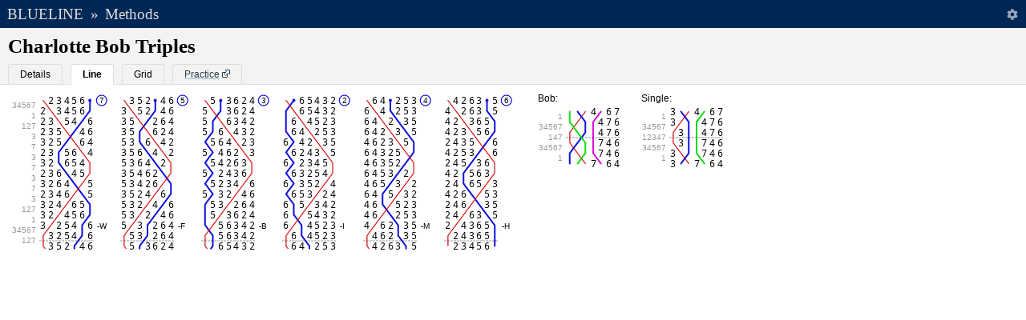

--- FILE ---
content_type: text/html; charset=UTF-8
request_url: https://rsw.me.uk/blueline/methods/view/Charlotte_Bob_Triples
body_size: 2965
content:
<!DOCTYPE html><html lang="en" data-age="20250113203759"><head><meta charset="utf-8"><title>Charlotte Bob Triples | Methods | Blueline</title><meta name="application-name" content="Blueline" /><link rel="icon" type="image/svg+xml" sizes="any" href="/blueline/favicon.svg" /><link rel="icon" href="/blueline/favicon.ico" /><link rel="preload" href="/blueline/fonts/Blueline.woff2" as="font" type="font/woff2" crossorigin="anonymous" /><link rel="manifest" href="/blueline/manifest.json" /><link rel="chrome-webstore-item" href="https://chrome.google.com/webstore/detail/blueline/ohgpoagcfmlbkdniokohgicofokpbpae" /><meta name="mobile-web-app-capable" content="yes" /><meta name="apple-mobile-web-app-capable" content="yes" /><meta name="apple-mobile-web-app-status-bar-style" content="black-translucent" /><meta name="apple-mobile-web-app-title" content="Blueline" /><meta name="format-detection" content="telephone=no" /><meta name="viewport" content="width=device-width, initial-scale=1.0" /><link rel="apple-touch-icon" href="/blueline/images/appicon-180x180.png" /><meta name="theme-color" content="#002856" /><meta name="description" content="Blue line and other details for Charlotte Bob Triples. Classification: Bob Triples, Place Notation: 34567.1.127.3.7.3.7,127" /><meta property="og:title" content="Charlotte Bob Triples" /><meta property="og:description" content="Blue line and other details for Charlotte Bob Triples. Classification: Bob Triples, Place Notation: 34567.1.127.3.7.3.7,127" /><meta property="og:url" content="https://rsw.me.uk/blueline/methods/view/Charlotte_Bob_Triples" /><meta property="og:type" content="website" /><meta property="og:image" content="https://rsw.me.uk/blueline/methods/view/Charlotte_Bob_Triples.png?scale=1&amp;style=numbers" /><meta property="og:site_name" content="Blueline" /><link rel="alternate" type="application/json+oembed" href="https://rsw.me.uk/blueline/services/oembed.json?url=https://rsw.me.uk/blueline/methods/view/Charlotte_Bob_Triples" title="Charlotte Bob Triples" /><link rel="stylesheet" media="all" href="/blueline/css/all.css?v=20250113203759" /><link rel="stylesheet" media="print" href="/blueline/css/print.css?v=20250113203759" /></head><body><header id="top" role="banner"><h1><a href="/blueline/">Blueline</a></h1><h2 id="breadcrumb_sep">&raquo;</h2><h2 id="breadcrumb"><a href="/blueline/methods/">Methods</a></h2><div id="settings_button"></div></header><form id="search" role="search" action="/" style="display:none"><div><input type="text" accesskey="/" name="q" id="q" spellcheck="false" autocomplete="off" placeholder="Search" value="" /><button type="submit" title="Search"><span class="hide">Search</span></button></div></form><div id="settings_wrap"><div id="settings"><h2>Settings</h2><form id="settings_form" method="get"><p>Draw lines through the&nbsp;&nbsp;<span class="select-wrapper"><select id="method_follow" name="method_follow"><option value="heaviest" selected="selected">heaviest</option><option value="lightest">lightest</option></select></span>&nbsp;&nbsp;bell.</p><p>Use the following style: <label class="radio_image"><input type="radio" name="method_style" value="numbers" checked="checked"><img src="/blueline/images/preview_numbers.png" loading="lazy"></label><label class="radio_image"><input type="radio" name="method_style" value="lines"><img src="/blueline/images/preview_lines.png" loading="lazy"></label><label class="radio_image"><input type="radio" name="method_style" value="diagrams"><img src="/blueline/images/preview_diagrams.png" loading="lazy"></label></p><p><label for="method_tooltips">Show descriptive tooltips?</label><input type="checkbox" id="method_tooltips" name="method_tooltips" checked="checked"></p><p><label for="method_music">Highlight music?</label><input type="checkbox" id="method_music" name="method_music"></p><p>Increase/decrease size using pinch-to-zoom or by pressing Ctrl + or Ctrl -.</p><p><input id="settings_submit" value="Done" type="submit" /></p></form></div></div><div id="content" role="main"><section class="method"><header><h1>Charlotte Bob Triples</h1><span id="method_tabBar" class="TabBar" data-set="{&quot;landmark&quot;:&quot;method_tabBar&quot;,&quot;tabs&quot;:[{&quot;title&quot;:&quot;Details&quot;,&quot;content&quot;:&quot;method_details&quot;},{&quot;title&quot;:&quot;Line&quot;,&quot;content&quot;:&quot;method_line&quot;},{&quot;title&quot;:&quot;Grid&quot;,&quot;content&quot;:&quot;method_grid&quot;},{&quot;title&quot;:&quot;Practice&quot;,&quot;content&quot;:&quot;method_practice&quot;,&quot;external&quot;:&quot;https:\/\/bobwallis.github.io\/MethodTutor\/#title=Charlotte%20Bob%20Triples&amp;notation=34567.1.127.3.7.3.7%2C127&amp;stage=7&amp;ruleoffs=%7B%22every%22%3A14%2C%22from%22%3A0%7D&amp;allowMethodSelection=false&quot;,&quot;onclick&quot;:&quot;window.open(this.href,&#039;targetWindow&#039;,&#039;toolbar=no,location=no,status=no,menubar=no,scrollbars=no,resizable=yes,width=500,height=650&#039;);return false;&quot;}],&quot;active&quot;:1}"></span></header><div id="method_details" class="details"><dl><dt>Classification</dt><dd>Bob Triples</dd><dt>Place&nbsp;Notation</dt><dd><abbr title="34567.1.127.3.7.3.7.3.7.3.127.1.34567.127">34567.1.127.3.7.3.7,127</abbr></dd><dt>Lead&nbsp;Head</dt><dd>1352746 <small>(Code: p)</small></dd><dt>Symmetry</dt><dd>Palindromic</dd><dt>Hunt&nbsp;Bells</dt><dd>1</dd><dt>Lengths</dt><dd>14 rows per lead<br/>84 rows per course (6 leads)</dd><dt>Similar Methods</dt><dd><a href="/blueline/methods/view/Malling_Diamond_Bob_Triples">Malling Diamond Bob Triples</a><br /><a href="/blueline/methods/view/Golden_Year_Bob_Triples">Golden Year Bob Triples</a><br /><a href="/blueline/methods/view/Balmoral_on_Royal_Deeside_Bob_Triples">Balmoral on Royal Deeside Bob Triples</a><br /><a href="/blueline/methods/view/Windsor_Platinum_Place_Triples">Windsor Platinum Place Triples</a><br /></dd><dt>Download as image</dt><dd><a href="/blueline/methods/view/Charlotte_Bob_Triples.png?scale=2&amp;style=numbers" class="external" data-forcerefresh="true">Numbers</a><br/><a href="/blueline/methods/view/Charlotte_Bob_Triples.png?scale=2&amp;style=grid" class="external" data-forcerefresh="true">Grid</a></dd><dt>Data Source and Copyright</dt><dd>Details on the <a href="/blueline/about">about page</a>.</dd></dl></div><div id="method_line" class="line"><noscript><div class="wrap"><img src="/blueline/methods/view/Charlotte_Bob_Triples.png?scale=1&amp;style=numbers" alt="Charlotte Bob Triples" /></div></noscript></div><div id="method_grid" class="grid"><noscript><div class="wrap"><img src="/blueline/methods/view/Charlotte_Bob_Triples.png?scale=1&amp;style=grid" alt="Charlotte Bob Triples" /></div></noscript></div><div class="MethodView" data-set="{&quot;id&quot;:0,&quot;lineContainer&quot;:&quot;#method_line&quot;,&quot;gridContainer&quot;:&quot;#method_grid&quot;,&quot;stage&quot;:7,&quot;notation&quot;:&quot;34567.1.127.3.7.3.7.3.7.3.127.1.34567.127&quot;,&quot;calls&quot;:{&quot;Bob&quot;:{&quot;symbol&quot;:&quot;-&quot;,&quot;notation&quot;:&quot;147&quot;,&quot;from&quot;:0,&quot;every&quot;:14,&quot;cover&quot;:1},&quot;Single&quot;:{&quot;symbol&quot;:&quot;s&quot;,&quot;notation&quot;:&quot;12347&quot;,&quot;from&quot;:0,&quot;every&quot;:14,&quot;cover&quot;:1}},&quot;callingPositions&quot;:{&quot;from&quot;:0,&quot;every&quot;:14,&quot;titles&quot;:[&quot;W&quot;,&quot;F&quot;,&quot;B&quot;,&quot;I&quot;,&quot;M&quot;,&quot;H&quot;]},&quot;ruleOffs&quot;:{&quot;every&quot;:14,&quot;from&quot;:0}}"></div></section></div><script src="/blueline/js/main.js?v=20250113203759" async></script><script defer src="https://static.cloudflareinsights.com/beacon.min.js/vcd15cbe7772f49c399c6a5babf22c1241717689176015" integrity="sha512-ZpsOmlRQV6y907TI0dKBHq9Md29nnaEIPlkf84rnaERnq6zvWvPUqr2ft8M1aS28oN72PdrCzSjY4U6VaAw1EQ==" data-cf-beacon='{"version":"2024.11.0","token":"6bff29dab5ea4c7093e7906ab3928bc7","r":1,"server_timing":{"name":{"cfCacheStatus":true,"cfEdge":true,"cfExtPri":true,"cfL4":true,"cfOrigin":true,"cfSpeedBrain":true},"location_startswith":null}}' crossorigin="anonymous"></script>
<script>(function(){function c(){var b=a.contentDocument||a.contentWindow.document;if(b){var d=b.createElement('script');d.innerHTML="window.__CF$cv$params={r:'9c3c7114aaccaddf',t:'MTc2OTM5MzA4OA=='};var a=document.createElement('script');a.src='/cdn-cgi/challenge-platform/scripts/jsd/main.js';document.getElementsByTagName('head')[0].appendChild(a);";b.getElementsByTagName('head')[0].appendChild(d)}}if(document.body){var a=document.createElement('iframe');a.height=1;a.width=1;a.style.position='absolute';a.style.top=0;a.style.left=0;a.style.border='none';a.style.visibility='hidden';document.body.appendChild(a);if('loading'!==document.readyState)c();else if(window.addEventListener)document.addEventListener('DOMContentLoaded',c);else{var e=document.onreadystatechange||function(){};document.onreadystatechange=function(b){e(b);'loading'!==document.readyState&&(document.onreadystatechange=e,c())}}}})();</script></body></html>